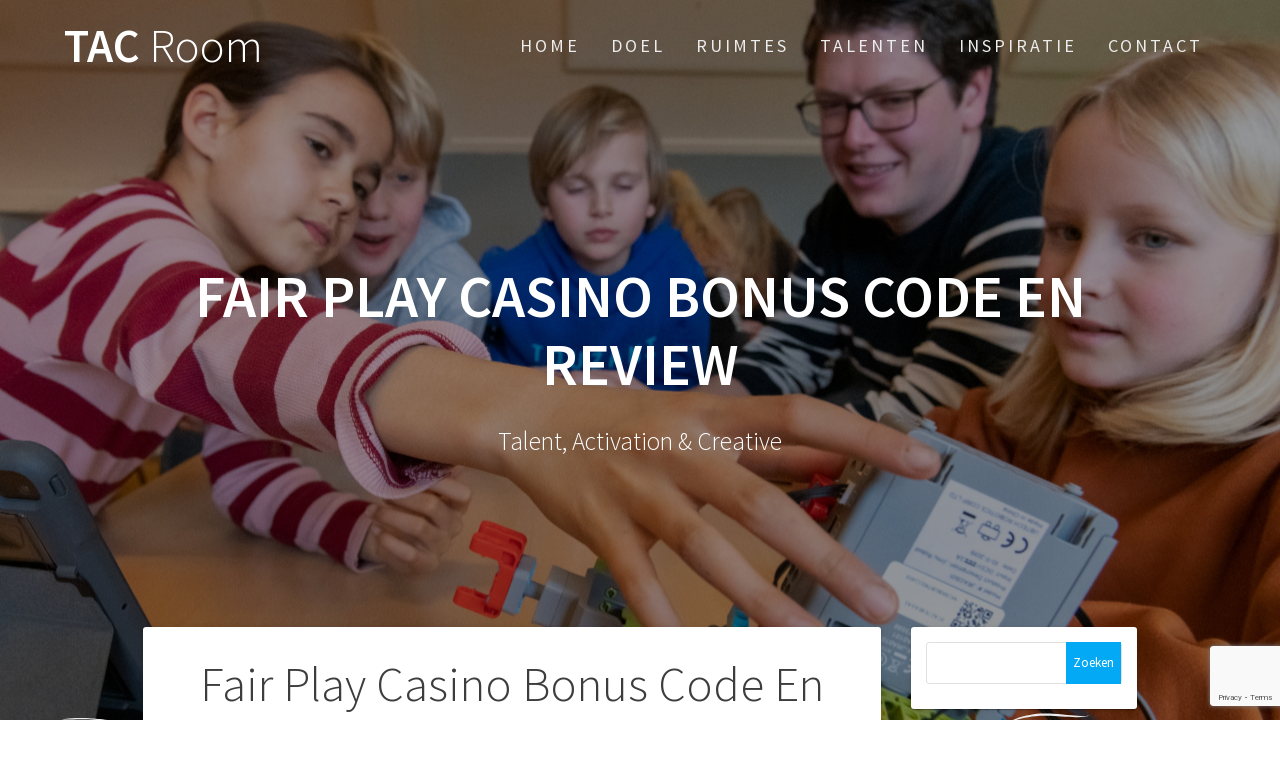

--- FILE ---
content_type: text/html; charset=utf-8
request_url: https://www.google.com/recaptcha/api2/anchor?ar=1&k=6Lc8n-AZAAAAAI_3VpN4rc41HA2yo8iCkxq7Z7GA&co=aHR0cHM6Ly90YWNyb29tLm5sOjQ0Mw..&hl=en&v=PoyoqOPhxBO7pBk68S4YbpHZ&size=invisible&anchor-ms=20000&execute-ms=30000&cb=o6fl6vkk3d6g
body_size: 48869
content:
<!DOCTYPE HTML><html dir="ltr" lang="en"><head><meta http-equiv="Content-Type" content="text/html; charset=UTF-8">
<meta http-equiv="X-UA-Compatible" content="IE=edge">
<title>reCAPTCHA</title>
<style type="text/css">
/* cyrillic-ext */
@font-face {
  font-family: 'Roboto';
  font-style: normal;
  font-weight: 400;
  font-stretch: 100%;
  src: url(//fonts.gstatic.com/s/roboto/v48/KFO7CnqEu92Fr1ME7kSn66aGLdTylUAMa3GUBHMdazTgWw.woff2) format('woff2');
  unicode-range: U+0460-052F, U+1C80-1C8A, U+20B4, U+2DE0-2DFF, U+A640-A69F, U+FE2E-FE2F;
}
/* cyrillic */
@font-face {
  font-family: 'Roboto';
  font-style: normal;
  font-weight: 400;
  font-stretch: 100%;
  src: url(//fonts.gstatic.com/s/roboto/v48/KFO7CnqEu92Fr1ME7kSn66aGLdTylUAMa3iUBHMdazTgWw.woff2) format('woff2');
  unicode-range: U+0301, U+0400-045F, U+0490-0491, U+04B0-04B1, U+2116;
}
/* greek-ext */
@font-face {
  font-family: 'Roboto';
  font-style: normal;
  font-weight: 400;
  font-stretch: 100%;
  src: url(//fonts.gstatic.com/s/roboto/v48/KFO7CnqEu92Fr1ME7kSn66aGLdTylUAMa3CUBHMdazTgWw.woff2) format('woff2');
  unicode-range: U+1F00-1FFF;
}
/* greek */
@font-face {
  font-family: 'Roboto';
  font-style: normal;
  font-weight: 400;
  font-stretch: 100%;
  src: url(//fonts.gstatic.com/s/roboto/v48/KFO7CnqEu92Fr1ME7kSn66aGLdTylUAMa3-UBHMdazTgWw.woff2) format('woff2');
  unicode-range: U+0370-0377, U+037A-037F, U+0384-038A, U+038C, U+038E-03A1, U+03A3-03FF;
}
/* math */
@font-face {
  font-family: 'Roboto';
  font-style: normal;
  font-weight: 400;
  font-stretch: 100%;
  src: url(//fonts.gstatic.com/s/roboto/v48/KFO7CnqEu92Fr1ME7kSn66aGLdTylUAMawCUBHMdazTgWw.woff2) format('woff2');
  unicode-range: U+0302-0303, U+0305, U+0307-0308, U+0310, U+0312, U+0315, U+031A, U+0326-0327, U+032C, U+032F-0330, U+0332-0333, U+0338, U+033A, U+0346, U+034D, U+0391-03A1, U+03A3-03A9, U+03B1-03C9, U+03D1, U+03D5-03D6, U+03F0-03F1, U+03F4-03F5, U+2016-2017, U+2034-2038, U+203C, U+2040, U+2043, U+2047, U+2050, U+2057, U+205F, U+2070-2071, U+2074-208E, U+2090-209C, U+20D0-20DC, U+20E1, U+20E5-20EF, U+2100-2112, U+2114-2115, U+2117-2121, U+2123-214F, U+2190, U+2192, U+2194-21AE, U+21B0-21E5, U+21F1-21F2, U+21F4-2211, U+2213-2214, U+2216-22FF, U+2308-230B, U+2310, U+2319, U+231C-2321, U+2336-237A, U+237C, U+2395, U+239B-23B7, U+23D0, U+23DC-23E1, U+2474-2475, U+25AF, U+25B3, U+25B7, U+25BD, U+25C1, U+25CA, U+25CC, U+25FB, U+266D-266F, U+27C0-27FF, U+2900-2AFF, U+2B0E-2B11, U+2B30-2B4C, U+2BFE, U+3030, U+FF5B, U+FF5D, U+1D400-1D7FF, U+1EE00-1EEFF;
}
/* symbols */
@font-face {
  font-family: 'Roboto';
  font-style: normal;
  font-weight: 400;
  font-stretch: 100%;
  src: url(//fonts.gstatic.com/s/roboto/v48/KFO7CnqEu92Fr1ME7kSn66aGLdTylUAMaxKUBHMdazTgWw.woff2) format('woff2');
  unicode-range: U+0001-000C, U+000E-001F, U+007F-009F, U+20DD-20E0, U+20E2-20E4, U+2150-218F, U+2190, U+2192, U+2194-2199, U+21AF, U+21E6-21F0, U+21F3, U+2218-2219, U+2299, U+22C4-22C6, U+2300-243F, U+2440-244A, U+2460-24FF, U+25A0-27BF, U+2800-28FF, U+2921-2922, U+2981, U+29BF, U+29EB, U+2B00-2BFF, U+4DC0-4DFF, U+FFF9-FFFB, U+10140-1018E, U+10190-1019C, U+101A0, U+101D0-101FD, U+102E0-102FB, U+10E60-10E7E, U+1D2C0-1D2D3, U+1D2E0-1D37F, U+1F000-1F0FF, U+1F100-1F1AD, U+1F1E6-1F1FF, U+1F30D-1F30F, U+1F315, U+1F31C, U+1F31E, U+1F320-1F32C, U+1F336, U+1F378, U+1F37D, U+1F382, U+1F393-1F39F, U+1F3A7-1F3A8, U+1F3AC-1F3AF, U+1F3C2, U+1F3C4-1F3C6, U+1F3CA-1F3CE, U+1F3D4-1F3E0, U+1F3ED, U+1F3F1-1F3F3, U+1F3F5-1F3F7, U+1F408, U+1F415, U+1F41F, U+1F426, U+1F43F, U+1F441-1F442, U+1F444, U+1F446-1F449, U+1F44C-1F44E, U+1F453, U+1F46A, U+1F47D, U+1F4A3, U+1F4B0, U+1F4B3, U+1F4B9, U+1F4BB, U+1F4BF, U+1F4C8-1F4CB, U+1F4D6, U+1F4DA, U+1F4DF, U+1F4E3-1F4E6, U+1F4EA-1F4ED, U+1F4F7, U+1F4F9-1F4FB, U+1F4FD-1F4FE, U+1F503, U+1F507-1F50B, U+1F50D, U+1F512-1F513, U+1F53E-1F54A, U+1F54F-1F5FA, U+1F610, U+1F650-1F67F, U+1F687, U+1F68D, U+1F691, U+1F694, U+1F698, U+1F6AD, U+1F6B2, U+1F6B9-1F6BA, U+1F6BC, U+1F6C6-1F6CF, U+1F6D3-1F6D7, U+1F6E0-1F6EA, U+1F6F0-1F6F3, U+1F6F7-1F6FC, U+1F700-1F7FF, U+1F800-1F80B, U+1F810-1F847, U+1F850-1F859, U+1F860-1F887, U+1F890-1F8AD, U+1F8B0-1F8BB, U+1F8C0-1F8C1, U+1F900-1F90B, U+1F93B, U+1F946, U+1F984, U+1F996, U+1F9E9, U+1FA00-1FA6F, U+1FA70-1FA7C, U+1FA80-1FA89, U+1FA8F-1FAC6, U+1FACE-1FADC, U+1FADF-1FAE9, U+1FAF0-1FAF8, U+1FB00-1FBFF;
}
/* vietnamese */
@font-face {
  font-family: 'Roboto';
  font-style: normal;
  font-weight: 400;
  font-stretch: 100%;
  src: url(//fonts.gstatic.com/s/roboto/v48/KFO7CnqEu92Fr1ME7kSn66aGLdTylUAMa3OUBHMdazTgWw.woff2) format('woff2');
  unicode-range: U+0102-0103, U+0110-0111, U+0128-0129, U+0168-0169, U+01A0-01A1, U+01AF-01B0, U+0300-0301, U+0303-0304, U+0308-0309, U+0323, U+0329, U+1EA0-1EF9, U+20AB;
}
/* latin-ext */
@font-face {
  font-family: 'Roboto';
  font-style: normal;
  font-weight: 400;
  font-stretch: 100%;
  src: url(//fonts.gstatic.com/s/roboto/v48/KFO7CnqEu92Fr1ME7kSn66aGLdTylUAMa3KUBHMdazTgWw.woff2) format('woff2');
  unicode-range: U+0100-02BA, U+02BD-02C5, U+02C7-02CC, U+02CE-02D7, U+02DD-02FF, U+0304, U+0308, U+0329, U+1D00-1DBF, U+1E00-1E9F, U+1EF2-1EFF, U+2020, U+20A0-20AB, U+20AD-20C0, U+2113, U+2C60-2C7F, U+A720-A7FF;
}
/* latin */
@font-face {
  font-family: 'Roboto';
  font-style: normal;
  font-weight: 400;
  font-stretch: 100%;
  src: url(//fonts.gstatic.com/s/roboto/v48/KFO7CnqEu92Fr1ME7kSn66aGLdTylUAMa3yUBHMdazQ.woff2) format('woff2');
  unicode-range: U+0000-00FF, U+0131, U+0152-0153, U+02BB-02BC, U+02C6, U+02DA, U+02DC, U+0304, U+0308, U+0329, U+2000-206F, U+20AC, U+2122, U+2191, U+2193, U+2212, U+2215, U+FEFF, U+FFFD;
}
/* cyrillic-ext */
@font-face {
  font-family: 'Roboto';
  font-style: normal;
  font-weight: 500;
  font-stretch: 100%;
  src: url(//fonts.gstatic.com/s/roboto/v48/KFO7CnqEu92Fr1ME7kSn66aGLdTylUAMa3GUBHMdazTgWw.woff2) format('woff2');
  unicode-range: U+0460-052F, U+1C80-1C8A, U+20B4, U+2DE0-2DFF, U+A640-A69F, U+FE2E-FE2F;
}
/* cyrillic */
@font-face {
  font-family: 'Roboto';
  font-style: normal;
  font-weight: 500;
  font-stretch: 100%;
  src: url(//fonts.gstatic.com/s/roboto/v48/KFO7CnqEu92Fr1ME7kSn66aGLdTylUAMa3iUBHMdazTgWw.woff2) format('woff2');
  unicode-range: U+0301, U+0400-045F, U+0490-0491, U+04B0-04B1, U+2116;
}
/* greek-ext */
@font-face {
  font-family: 'Roboto';
  font-style: normal;
  font-weight: 500;
  font-stretch: 100%;
  src: url(//fonts.gstatic.com/s/roboto/v48/KFO7CnqEu92Fr1ME7kSn66aGLdTylUAMa3CUBHMdazTgWw.woff2) format('woff2');
  unicode-range: U+1F00-1FFF;
}
/* greek */
@font-face {
  font-family: 'Roboto';
  font-style: normal;
  font-weight: 500;
  font-stretch: 100%;
  src: url(//fonts.gstatic.com/s/roboto/v48/KFO7CnqEu92Fr1ME7kSn66aGLdTylUAMa3-UBHMdazTgWw.woff2) format('woff2');
  unicode-range: U+0370-0377, U+037A-037F, U+0384-038A, U+038C, U+038E-03A1, U+03A3-03FF;
}
/* math */
@font-face {
  font-family: 'Roboto';
  font-style: normal;
  font-weight: 500;
  font-stretch: 100%;
  src: url(//fonts.gstatic.com/s/roboto/v48/KFO7CnqEu92Fr1ME7kSn66aGLdTylUAMawCUBHMdazTgWw.woff2) format('woff2');
  unicode-range: U+0302-0303, U+0305, U+0307-0308, U+0310, U+0312, U+0315, U+031A, U+0326-0327, U+032C, U+032F-0330, U+0332-0333, U+0338, U+033A, U+0346, U+034D, U+0391-03A1, U+03A3-03A9, U+03B1-03C9, U+03D1, U+03D5-03D6, U+03F0-03F1, U+03F4-03F5, U+2016-2017, U+2034-2038, U+203C, U+2040, U+2043, U+2047, U+2050, U+2057, U+205F, U+2070-2071, U+2074-208E, U+2090-209C, U+20D0-20DC, U+20E1, U+20E5-20EF, U+2100-2112, U+2114-2115, U+2117-2121, U+2123-214F, U+2190, U+2192, U+2194-21AE, U+21B0-21E5, U+21F1-21F2, U+21F4-2211, U+2213-2214, U+2216-22FF, U+2308-230B, U+2310, U+2319, U+231C-2321, U+2336-237A, U+237C, U+2395, U+239B-23B7, U+23D0, U+23DC-23E1, U+2474-2475, U+25AF, U+25B3, U+25B7, U+25BD, U+25C1, U+25CA, U+25CC, U+25FB, U+266D-266F, U+27C0-27FF, U+2900-2AFF, U+2B0E-2B11, U+2B30-2B4C, U+2BFE, U+3030, U+FF5B, U+FF5D, U+1D400-1D7FF, U+1EE00-1EEFF;
}
/* symbols */
@font-face {
  font-family: 'Roboto';
  font-style: normal;
  font-weight: 500;
  font-stretch: 100%;
  src: url(//fonts.gstatic.com/s/roboto/v48/KFO7CnqEu92Fr1ME7kSn66aGLdTylUAMaxKUBHMdazTgWw.woff2) format('woff2');
  unicode-range: U+0001-000C, U+000E-001F, U+007F-009F, U+20DD-20E0, U+20E2-20E4, U+2150-218F, U+2190, U+2192, U+2194-2199, U+21AF, U+21E6-21F0, U+21F3, U+2218-2219, U+2299, U+22C4-22C6, U+2300-243F, U+2440-244A, U+2460-24FF, U+25A0-27BF, U+2800-28FF, U+2921-2922, U+2981, U+29BF, U+29EB, U+2B00-2BFF, U+4DC0-4DFF, U+FFF9-FFFB, U+10140-1018E, U+10190-1019C, U+101A0, U+101D0-101FD, U+102E0-102FB, U+10E60-10E7E, U+1D2C0-1D2D3, U+1D2E0-1D37F, U+1F000-1F0FF, U+1F100-1F1AD, U+1F1E6-1F1FF, U+1F30D-1F30F, U+1F315, U+1F31C, U+1F31E, U+1F320-1F32C, U+1F336, U+1F378, U+1F37D, U+1F382, U+1F393-1F39F, U+1F3A7-1F3A8, U+1F3AC-1F3AF, U+1F3C2, U+1F3C4-1F3C6, U+1F3CA-1F3CE, U+1F3D4-1F3E0, U+1F3ED, U+1F3F1-1F3F3, U+1F3F5-1F3F7, U+1F408, U+1F415, U+1F41F, U+1F426, U+1F43F, U+1F441-1F442, U+1F444, U+1F446-1F449, U+1F44C-1F44E, U+1F453, U+1F46A, U+1F47D, U+1F4A3, U+1F4B0, U+1F4B3, U+1F4B9, U+1F4BB, U+1F4BF, U+1F4C8-1F4CB, U+1F4D6, U+1F4DA, U+1F4DF, U+1F4E3-1F4E6, U+1F4EA-1F4ED, U+1F4F7, U+1F4F9-1F4FB, U+1F4FD-1F4FE, U+1F503, U+1F507-1F50B, U+1F50D, U+1F512-1F513, U+1F53E-1F54A, U+1F54F-1F5FA, U+1F610, U+1F650-1F67F, U+1F687, U+1F68D, U+1F691, U+1F694, U+1F698, U+1F6AD, U+1F6B2, U+1F6B9-1F6BA, U+1F6BC, U+1F6C6-1F6CF, U+1F6D3-1F6D7, U+1F6E0-1F6EA, U+1F6F0-1F6F3, U+1F6F7-1F6FC, U+1F700-1F7FF, U+1F800-1F80B, U+1F810-1F847, U+1F850-1F859, U+1F860-1F887, U+1F890-1F8AD, U+1F8B0-1F8BB, U+1F8C0-1F8C1, U+1F900-1F90B, U+1F93B, U+1F946, U+1F984, U+1F996, U+1F9E9, U+1FA00-1FA6F, U+1FA70-1FA7C, U+1FA80-1FA89, U+1FA8F-1FAC6, U+1FACE-1FADC, U+1FADF-1FAE9, U+1FAF0-1FAF8, U+1FB00-1FBFF;
}
/* vietnamese */
@font-face {
  font-family: 'Roboto';
  font-style: normal;
  font-weight: 500;
  font-stretch: 100%;
  src: url(//fonts.gstatic.com/s/roboto/v48/KFO7CnqEu92Fr1ME7kSn66aGLdTylUAMa3OUBHMdazTgWw.woff2) format('woff2');
  unicode-range: U+0102-0103, U+0110-0111, U+0128-0129, U+0168-0169, U+01A0-01A1, U+01AF-01B0, U+0300-0301, U+0303-0304, U+0308-0309, U+0323, U+0329, U+1EA0-1EF9, U+20AB;
}
/* latin-ext */
@font-face {
  font-family: 'Roboto';
  font-style: normal;
  font-weight: 500;
  font-stretch: 100%;
  src: url(//fonts.gstatic.com/s/roboto/v48/KFO7CnqEu92Fr1ME7kSn66aGLdTylUAMa3KUBHMdazTgWw.woff2) format('woff2');
  unicode-range: U+0100-02BA, U+02BD-02C5, U+02C7-02CC, U+02CE-02D7, U+02DD-02FF, U+0304, U+0308, U+0329, U+1D00-1DBF, U+1E00-1E9F, U+1EF2-1EFF, U+2020, U+20A0-20AB, U+20AD-20C0, U+2113, U+2C60-2C7F, U+A720-A7FF;
}
/* latin */
@font-face {
  font-family: 'Roboto';
  font-style: normal;
  font-weight: 500;
  font-stretch: 100%;
  src: url(//fonts.gstatic.com/s/roboto/v48/KFO7CnqEu92Fr1ME7kSn66aGLdTylUAMa3yUBHMdazQ.woff2) format('woff2');
  unicode-range: U+0000-00FF, U+0131, U+0152-0153, U+02BB-02BC, U+02C6, U+02DA, U+02DC, U+0304, U+0308, U+0329, U+2000-206F, U+20AC, U+2122, U+2191, U+2193, U+2212, U+2215, U+FEFF, U+FFFD;
}
/* cyrillic-ext */
@font-face {
  font-family: 'Roboto';
  font-style: normal;
  font-weight: 900;
  font-stretch: 100%;
  src: url(//fonts.gstatic.com/s/roboto/v48/KFO7CnqEu92Fr1ME7kSn66aGLdTylUAMa3GUBHMdazTgWw.woff2) format('woff2');
  unicode-range: U+0460-052F, U+1C80-1C8A, U+20B4, U+2DE0-2DFF, U+A640-A69F, U+FE2E-FE2F;
}
/* cyrillic */
@font-face {
  font-family: 'Roboto';
  font-style: normal;
  font-weight: 900;
  font-stretch: 100%;
  src: url(//fonts.gstatic.com/s/roboto/v48/KFO7CnqEu92Fr1ME7kSn66aGLdTylUAMa3iUBHMdazTgWw.woff2) format('woff2');
  unicode-range: U+0301, U+0400-045F, U+0490-0491, U+04B0-04B1, U+2116;
}
/* greek-ext */
@font-face {
  font-family: 'Roboto';
  font-style: normal;
  font-weight: 900;
  font-stretch: 100%;
  src: url(//fonts.gstatic.com/s/roboto/v48/KFO7CnqEu92Fr1ME7kSn66aGLdTylUAMa3CUBHMdazTgWw.woff2) format('woff2');
  unicode-range: U+1F00-1FFF;
}
/* greek */
@font-face {
  font-family: 'Roboto';
  font-style: normal;
  font-weight: 900;
  font-stretch: 100%;
  src: url(//fonts.gstatic.com/s/roboto/v48/KFO7CnqEu92Fr1ME7kSn66aGLdTylUAMa3-UBHMdazTgWw.woff2) format('woff2');
  unicode-range: U+0370-0377, U+037A-037F, U+0384-038A, U+038C, U+038E-03A1, U+03A3-03FF;
}
/* math */
@font-face {
  font-family: 'Roboto';
  font-style: normal;
  font-weight: 900;
  font-stretch: 100%;
  src: url(//fonts.gstatic.com/s/roboto/v48/KFO7CnqEu92Fr1ME7kSn66aGLdTylUAMawCUBHMdazTgWw.woff2) format('woff2');
  unicode-range: U+0302-0303, U+0305, U+0307-0308, U+0310, U+0312, U+0315, U+031A, U+0326-0327, U+032C, U+032F-0330, U+0332-0333, U+0338, U+033A, U+0346, U+034D, U+0391-03A1, U+03A3-03A9, U+03B1-03C9, U+03D1, U+03D5-03D6, U+03F0-03F1, U+03F4-03F5, U+2016-2017, U+2034-2038, U+203C, U+2040, U+2043, U+2047, U+2050, U+2057, U+205F, U+2070-2071, U+2074-208E, U+2090-209C, U+20D0-20DC, U+20E1, U+20E5-20EF, U+2100-2112, U+2114-2115, U+2117-2121, U+2123-214F, U+2190, U+2192, U+2194-21AE, U+21B0-21E5, U+21F1-21F2, U+21F4-2211, U+2213-2214, U+2216-22FF, U+2308-230B, U+2310, U+2319, U+231C-2321, U+2336-237A, U+237C, U+2395, U+239B-23B7, U+23D0, U+23DC-23E1, U+2474-2475, U+25AF, U+25B3, U+25B7, U+25BD, U+25C1, U+25CA, U+25CC, U+25FB, U+266D-266F, U+27C0-27FF, U+2900-2AFF, U+2B0E-2B11, U+2B30-2B4C, U+2BFE, U+3030, U+FF5B, U+FF5D, U+1D400-1D7FF, U+1EE00-1EEFF;
}
/* symbols */
@font-face {
  font-family: 'Roboto';
  font-style: normal;
  font-weight: 900;
  font-stretch: 100%;
  src: url(//fonts.gstatic.com/s/roboto/v48/KFO7CnqEu92Fr1ME7kSn66aGLdTylUAMaxKUBHMdazTgWw.woff2) format('woff2');
  unicode-range: U+0001-000C, U+000E-001F, U+007F-009F, U+20DD-20E0, U+20E2-20E4, U+2150-218F, U+2190, U+2192, U+2194-2199, U+21AF, U+21E6-21F0, U+21F3, U+2218-2219, U+2299, U+22C4-22C6, U+2300-243F, U+2440-244A, U+2460-24FF, U+25A0-27BF, U+2800-28FF, U+2921-2922, U+2981, U+29BF, U+29EB, U+2B00-2BFF, U+4DC0-4DFF, U+FFF9-FFFB, U+10140-1018E, U+10190-1019C, U+101A0, U+101D0-101FD, U+102E0-102FB, U+10E60-10E7E, U+1D2C0-1D2D3, U+1D2E0-1D37F, U+1F000-1F0FF, U+1F100-1F1AD, U+1F1E6-1F1FF, U+1F30D-1F30F, U+1F315, U+1F31C, U+1F31E, U+1F320-1F32C, U+1F336, U+1F378, U+1F37D, U+1F382, U+1F393-1F39F, U+1F3A7-1F3A8, U+1F3AC-1F3AF, U+1F3C2, U+1F3C4-1F3C6, U+1F3CA-1F3CE, U+1F3D4-1F3E0, U+1F3ED, U+1F3F1-1F3F3, U+1F3F5-1F3F7, U+1F408, U+1F415, U+1F41F, U+1F426, U+1F43F, U+1F441-1F442, U+1F444, U+1F446-1F449, U+1F44C-1F44E, U+1F453, U+1F46A, U+1F47D, U+1F4A3, U+1F4B0, U+1F4B3, U+1F4B9, U+1F4BB, U+1F4BF, U+1F4C8-1F4CB, U+1F4D6, U+1F4DA, U+1F4DF, U+1F4E3-1F4E6, U+1F4EA-1F4ED, U+1F4F7, U+1F4F9-1F4FB, U+1F4FD-1F4FE, U+1F503, U+1F507-1F50B, U+1F50D, U+1F512-1F513, U+1F53E-1F54A, U+1F54F-1F5FA, U+1F610, U+1F650-1F67F, U+1F687, U+1F68D, U+1F691, U+1F694, U+1F698, U+1F6AD, U+1F6B2, U+1F6B9-1F6BA, U+1F6BC, U+1F6C6-1F6CF, U+1F6D3-1F6D7, U+1F6E0-1F6EA, U+1F6F0-1F6F3, U+1F6F7-1F6FC, U+1F700-1F7FF, U+1F800-1F80B, U+1F810-1F847, U+1F850-1F859, U+1F860-1F887, U+1F890-1F8AD, U+1F8B0-1F8BB, U+1F8C0-1F8C1, U+1F900-1F90B, U+1F93B, U+1F946, U+1F984, U+1F996, U+1F9E9, U+1FA00-1FA6F, U+1FA70-1FA7C, U+1FA80-1FA89, U+1FA8F-1FAC6, U+1FACE-1FADC, U+1FADF-1FAE9, U+1FAF0-1FAF8, U+1FB00-1FBFF;
}
/* vietnamese */
@font-face {
  font-family: 'Roboto';
  font-style: normal;
  font-weight: 900;
  font-stretch: 100%;
  src: url(//fonts.gstatic.com/s/roboto/v48/KFO7CnqEu92Fr1ME7kSn66aGLdTylUAMa3OUBHMdazTgWw.woff2) format('woff2');
  unicode-range: U+0102-0103, U+0110-0111, U+0128-0129, U+0168-0169, U+01A0-01A1, U+01AF-01B0, U+0300-0301, U+0303-0304, U+0308-0309, U+0323, U+0329, U+1EA0-1EF9, U+20AB;
}
/* latin-ext */
@font-face {
  font-family: 'Roboto';
  font-style: normal;
  font-weight: 900;
  font-stretch: 100%;
  src: url(//fonts.gstatic.com/s/roboto/v48/KFO7CnqEu92Fr1ME7kSn66aGLdTylUAMa3KUBHMdazTgWw.woff2) format('woff2');
  unicode-range: U+0100-02BA, U+02BD-02C5, U+02C7-02CC, U+02CE-02D7, U+02DD-02FF, U+0304, U+0308, U+0329, U+1D00-1DBF, U+1E00-1E9F, U+1EF2-1EFF, U+2020, U+20A0-20AB, U+20AD-20C0, U+2113, U+2C60-2C7F, U+A720-A7FF;
}
/* latin */
@font-face {
  font-family: 'Roboto';
  font-style: normal;
  font-weight: 900;
  font-stretch: 100%;
  src: url(//fonts.gstatic.com/s/roboto/v48/KFO7CnqEu92Fr1ME7kSn66aGLdTylUAMa3yUBHMdazQ.woff2) format('woff2');
  unicode-range: U+0000-00FF, U+0131, U+0152-0153, U+02BB-02BC, U+02C6, U+02DA, U+02DC, U+0304, U+0308, U+0329, U+2000-206F, U+20AC, U+2122, U+2191, U+2193, U+2212, U+2215, U+FEFF, U+FFFD;
}

</style>
<link rel="stylesheet" type="text/css" href="https://www.gstatic.com/recaptcha/releases/PoyoqOPhxBO7pBk68S4YbpHZ/styles__ltr.css">
<script nonce="przZhBEWfZQNw2E9sbbpZw" type="text/javascript">window['__recaptcha_api'] = 'https://www.google.com/recaptcha/api2/';</script>
<script type="text/javascript" src="https://www.gstatic.com/recaptcha/releases/PoyoqOPhxBO7pBk68S4YbpHZ/recaptcha__en.js" nonce="przZhBEWfZQNw2E9sbbpZw">
      
    </script></head>
<body><div id="rc-anchor-alert" class="rc-anchor-alert"></div>
<input type="hidden" id="recaptcha-token" value="[base64]">
<script type="text/javascript" nonce="przZhBEWfZQNw2E9sbbpZw">
      recaptcha.anchor.Main.init("[\x22ainput\x22,[\x22bgdata\x22,\x22\x22,\[base64]/[base64]/MjU1Ong/[base64]/[base64]/[base64]/[base64]/[base64]/[base64]/[base64]/[base64]/[base64]/[base64]/[base64]/[base64]/[base64]/[base64]/[base64]\\u003d\x22,\[base64]\\u003d\x22,\x22wrITw5FBw6PDkn/DvG/[base64]/DssKJw7PDthDCl8KCw5rChmDDqsKewrsVTVdWEk4mwq7Dj8O3awzDuhETbsOGw69qw4U6w6dROUPCh8OZOE7CrMKBF8OXw7bDvQpIw7/CrHF1wqZhwqHDkRfDjsOvwqFEGcKCwqvDrcOZw5TCnMKhwopvBwXDsCpGa8O+wpPCucK4w6PDssKEw6jCh8KlB8OaSHDCssOkwqwsC0Z8GMOfIH/Cp8KewpLCi8OEccKjwrvDvW/DkMKGwp7Dnld2w7vCvMK7MsOdNsOWVF9KCMKnVhdvJgPClXV9w4xKPwlBG8OIw4/DiUnDu1TDtMOzGMOGRcOWwqfCtMKLwo3CkCcow7JKw70kTGccwpjDncKrN0IjSsOdwqJZQcKnwqnClTDDlsKLBcKTeMKxasKLWcKnw5xXwrJww7UPw64IwqELeTPDgxfCg0tFw7Atw58GPC/Ct8KrwoLCrsOPBXTDqTnDn8KlwrjCjChVw7rDjMK6K8KdSsOewqzDpWBMwpfCqALDpsOSwpTCo8KkFMKyBxc1w5DCo3tIwogYwoVWO1BsbHPDsMOBwrRBagxLw6/Cnx/DijDDhywmPm1ULQA/wrR0w4fCuMOCwp3Cn8KGX8Olw5cXwqcfwrETwofDksOJwqnDhsKhPsKyCjs1dW5KX8O5w5dfw7MLwo06wrDCqSw+bGdud8KLC8K7SlzCiMOYYG5EwrXCocOHwojCjHHDlVXChMOxwpvCssKLw5M/[base64]/[base64]/[base64]/wqR3XApQckdLwoMpw7TDu8KhJcKUwpLDlm/[base64]/DsGYrw5IdR27CpcOywrXDmMKjwrlhLMOWMMOmD8KERsKhwqljw4QVJcOWw4AYwqfDkiEiAsOAAcOVM8KUUQTCvsK0bzzCjMKowp3Cj3fCp3EObMOuwonDhhMcaBl6wqfCtMOawpsBw4lYwp3ChSE6w7fDoMOpw6wiGnLDhcKqIxBDHyDCuMK9w6UywrB/H8OUCETDmWNlRsOhw6HDgmp0PUEqw5nClBVdwrsHwq7CpEXDlHNkP8KtdFbCrsK6wp8JTBnDvgHCizhiwq/DncK/U8Oxw6xSw4jCpsKENVogPcONw4DCicKLRMO9UhLDlmE6acKtw6HCnhBQw5gUwpU4SGXDg8OQcgPDgnVYT8O/w6ksSnbCmXnDiMKdw5nDoC7CnMKHw6xzwo/DgiNEAF83NXh/w7UFw4XCvDzCrgLDmm5ow51zAFQmAwjDlcKlPsOaw7AoJCJsSz7DscKAWW9JTmssSsOqesKjBRdSQiLCpsOhU8KLD21QSjF7TwELwrXDuBFxIcKgwobClwXCuApEw70PwoUEPGImw57CrnfCv3fDlMKMw71Ow64WVMOkw5sAwpfChMKAZHzDicO3YcKHOcKTw7/DjcORw6HCuT7DoTUDJwnCrwpePUvCksOSw7FjwrTDu8KxwrTDgSAHwpo7HmXDjAcIwpjDoxPDq05RwqvDgGPDtD/[base64]/Cs8KrGMKfUGofZsOCwqo3RVrDusOBwrvCsn/DisO/w6LCisOUbGBSRRDChRzCusKjAQDDrhbDklnDiMO+wqlUwrwpwrrCicKSw4HDncK7bGnCq8KFw59aXyArw5R7GMO7MMOWLsK8woANwrnDicOLw5RrecKcwovDpiUswrXDjMONWsKuwqw2W8OIdcKwEcOpc8O/w5HDtV3DqMKybMKpWhrCqwnDm1gtwrdBw4DDtnnCm3DCtMKZAsOYRy7Dj8OFDcK/[base64]/eR/[base64]/CqsK6w43DocOETHs8wowywpt0ScKJXmPCvw7Clj1Iw4jCvMKiVcO1alpvw7BAwoXCrUgkeDtfFzJtw4fDnMKCO8KJwrbDiMKEJCMJBTBLPHjDuwHDoMOaeVDCmsO9S8KNacK7wppYw5Atw5HCu0tDf8Oew7QUC8O7w4bCh8KPI8O/[base64]/DnB/CgxB4wpFVw782IcOuwpjDvmdNEAFjw6UCPCJcwpjCnBxvw7wswoYqwrx6XsObeEpswp7Dj0jCq8OswpjCk8O5wqZJGQrCphk/w7XCsMODwpEowqctwrTDoSHDpXTCmMK+dcKbwqwNTDNaW8OhQcK8bwxpUzl6XsOLCMOHdMOLwp92IANWwqnCtsO9XcO0NMOnwrjCnMKWw6jCsFPDvVgFfsO6bcKtHMOEEcO/LcKWw5F8wpJ/wpPDusOIfC1AXMKkw5LCpHzDuAZ0JcKeQRo5MxDDim1dQGDDnGTCv8OIwozCtQZAwoTCpkAFZ1BndMOEwoI1w79rw6JcB1jCrVl0wpxBe0jCvRfDjz/DucOhw53ClXJvA8OHwo/[base64]/w4MgKcOvw4xPJsOqak9eR8OZwrYDw7bCvSseUgdmw690wrrCti4JwpTDhcOnFTUmKcOvGVHCm0/CtMOJVcOAFWbDknLCmsKvVsKcwptpwrnDvcKQEHHDrMKtcjEywqU2cWXCrkrDv1PDhnrCsG9ww6gCw4pKw6RIw4Adw5zDo8OZTcKeasOVw5rCi8OGw5dTeMOITRrCl8K6wonClcKvw5tPC2zDmgXCrcK6CTMHw4/[base64]/DhXLDj8OZHcOuw4Fpw48Pw7hfwoB9eE/Clmozw4kVQ8O/w6xSYcK4TsO/EAgYw4bDmA/DgFjCo2XCikfCpzDCgW4UbHvCiHfDsGd9YsOOwpcDwrB/w5oxwqdOwoJ9R8O2N2DDmU1xV8Kcw6MuZitKwrBSBMKpw5Vzw4fCu8O/wq17LcOLwq0qDMKfw6XDjMK5w63CtB5lwobDrBQgBcKbDMKWQMK4w6VOwrU9w6kmSB3Ci8OgEDfCp8KmLXV6wpnDkz4qQzPCi8OCw71ewqwTDSFXX8ONwrTDkkDDgcObWMKSWcKbNcOiY2vCgMOYw7rDswoDw5rDvMKhwrjCuigZwpLDlsKiw75kw5Zlw6/DkxgGOWDCv8OJYMO+wrVEw5XDpgrDsVpaw4gtw4bCtALCnzINJ8K7BnTDkMONGiXDm1s3B8K5w47CksKqZcO1GDRbwr0OfcKAwp3CqMKQw7fDnsK0GU9gwr/CuA0tDcKTw7TDhTc9E3LDn8KRwp5Jw73DnXI3DsKNwo3DuiDCsRYTwrLDjcO7woPCpsONw7w9TcOXPAM2ecOhFmFzHEBYwpDDqXhTwqZQw5h5wpHDtlsUwqHCum0TwoJIw5xdVBjCkMKKw7FowqZYO0cZwrBKw7vCn8KYMgRTEHPDjkPCqsKMwrjDliE1w78dw7/[base64]/DisODwr4ww5TCjcKew5bCtC/DpFRaVcKvwrUeIC7CkcKQw5XDmsOTwpHCgVvCjcODw4LCsCPDoMKxwqvCl8Ojw6M0NTRVN8OnwqQFw5ZcD8OuGR8vQMK1JzHDm8O2DcKlw5HDmA/Cvx90bD5mw6HDsjwcfX7Cs8K/LAvDlMODwpNWGWrCuBPDisOhw4s6w6HCtsOnbR/[base64]/DkSwqw4PDmTR4w7jDusO3wocfwoTChWnCmVrCp8KpU8Kgb8OJwrAHwppvw6/[base64]/w6bDoArCr8Klw7MDwowLZ3jCusKNDcO+bA/CqcKuMWPCrcO9woEpUxs3w6F4Fkt/[base64]/DlcK1wpYxw69rwpsUwpkxw7LDkcKLw7jChMKaXA0SIitgRWBSwr0iw43DtcO3w7XCqk3Cg8OMcxEZwrdKJnM9wphjakPCpTvCvwtrwpQgw7QIw4ZFw4UdwqvDmgd+UcObw4XDmRpMwq7CpkDDlcKqX8K0wo/DjcKQwqPDpsOFw7XDsBnCq1Bdw5LCp05rPcOfw6kewqTCmzvCqcKsdMKuwqXDscO2OcK0woZFPwfDqsObPCZZBHNrJ0p1OUXDksOaa2oHw6NkwrALITxIwpvDpcKZYWFeV8KmHmpNYS8hccOMXsOXLsKiX8K9w78jw6BQwp0/wo4Rw5ROTjwwM3ldwqQ2fgDDusK/wrJswqPCh2zDsTXDvcOcw6nCnhDCtsO7NsOYwqpywpzCvX0mLyY8OMKwCQAEI8OsBcK4Rz/ChRXDo8K8OwoQwr4Rw6p6wrPDhcOVCkwVRMKEw4fCsBzDgwrCjMKnwrfCnW11WDciwqdfwr7CvlrCnHbCohVGwo7Ci0TDnXrCrCXDhMOLw4UEw5t+BjXDssKtw5ZEw7AlOMO0w5HDmcOcw6vCoxZFw4TCnMOkFsKBwq/DlcOBwqtYwovCpMOvw5Y6wrbDqMOhw71Kw6zCj0ArwqfClcKJwrpbw58Uw7seDsK3ehPCjmPDicKyw4I7wrLDssKzeEfCoMKgwp3DjVVqG8K3w41/[base64]/[base64]/CpMKzdsOwHAZwQsKMC0l3wqtxw6U9w4R4wrdmw5FrOcOxwq5iwqvDrMOSw6R7wqbDpWBbdcK1cMKSP8K4w4zCqGQgQcOBFcOdVSvCiXbDu17DpX1FbEzClSMsw4vDu3bChlIzdMK/w4zCrMOFw5DChD5+AMOUPGgVwqpmw6vDiCvCmsK3w54dw7PDosOHWMOfPMKMSMK0SMONwpAsWsOCCE8fe8Ocw4PCucOgwp/CucKowoDCgsOSChp/GFXDlsOTH1EUf1g4BmoDw7LDscK4QAHDqMOyHVDDh1FKwohDw5DCicKLw5FgK8OZwrwBcBLCtsOXw6lVfhDDmXsuw7LCscO0wrTCiQvDmSbDpMK/woRHw5p6MghtwrDCmhLDqsKVw7pMwo3Cm8KuRcOOwptGwqFnwpbDml3Du8KSHVTDjMOew4zDtMOWecO1wrpuwpYZMnpmLEh/P2TCllNxwrB9w7DDpMK8wpzDiMOtAcKzw6wmU8O9ecOnw6PDg2EdAkfCgXbDlR/DiMK/w7fCncO+wotNw6A1VyLDtybChF3CsTnDkcO7woZ1FsKzw5BoY8Kva8OrAMOswoLCusKmw54Mwqprw5/CmAcfw6EJwqbDoRV7QMOBbMOTw5fDsMKfBRcxw7TCmwFFJ05YEy3DosOqRcKkYw4vZsOyQcKrwo7ClsKGwpfDgcOsfS/CtsKXR8ORw5zCg8OFVWXCqHUow6fCkcKQQCvCn8OiwpvDm2/DhMOZdsO1cMO9SMKYwoXCo8OJKsOWwqhjw4laB8O0w7sHwpUJfVpKwrNgw4fDusOmwqgxwqDCrsOWwoJ5w7bCumPDnMOWw4/[base64]/HHXDvFXDn07DgD1sLsKowpXCujvCnnkZZAfDsBg/w7TDncORP3QSw6F0w4gdwpbDr8OZw7cswqACwqLDiMOhDcO9WsKlE8KZwpbCgcKFwpASWsO6XU9/w63CqsKdZ3VlGyp1ahd6wqXCkA4oGi8Vfn3DvzPDtC/CkXcpwoDDiBksw7TCqAvCnMOww7o3US0/GcKqBXfDucKuwqYUf1zDoCxzw5nDhsKVBsOABRrChBQ0w5IwwrAMFMO7DcKNw63DicOzwrt8Ry5/cFnDv0DDoSPDicO3w5U+EsK+wojDqmwEPGTDp1PDh8Kew6fDlR8dwq/CvsO4I8OSAGInw4zCrHAcwoZCUMOBwpjCjC7Cp8K2wrNvHsKYw6HCiBvDiwLDqcKDJQBgwoJXF0pCSsK8wrMzEQLCjcORwqMWw5PDscKwFhccwrpDwqfDucOWXhBfasKnYlcgwoQswq/Cp309HMKHw5o1fl9TOypnNEZPwrYdXMKCKcKwc3LCusKSUy/[base64]/CkBExw6J4wqF3w5/DjW5JKDc3GcOuScOTBcK1ZjYve8K5w7HClcOfw4ljJcKiGsOOw4fDmMOid8OWworDmyJjEcKTCnMmDcOwwq9NamnDp8KcwqNRb1NPwrZrYMORwpJbZsO1wr/[base64]/DnxtpwrtMw50VwpIdw4vDn8KEwpvDtG7DkGTChEwNf8OKTsOmwpUywpjDniLDgsOLaMOQw74uZxoQw6oXw68jRsO0wpwQNiMlwqbCmWkSY8OufGXCohBSwp47SCnDrcKVf8O1w7jCkUYvw5HCpsKWaRLCnVFew6U+JcKeR8OcAQpvW8Kqw7XDlcOpFF9OWhY/wqnCugbCtEHDncOjajE+DsKoBMKmwohFdsOxw4zCuSTDjRDCiDfCtHRQwoZhTV18w7rCpcKydkPDusOjw6nCmUx9wowOw6XDryPChsKMJMKxwq3DscKBw7PDgUHDoMK0wrR/HmjDt8KnwrbDkC5zw61SYzvDrzhERsOlw6DDqwR7w4p1elHDmMKFWWB+KVgNw4zCp8ONah3DujNWw647wqTCvMOSc8OWL8KBwr1pw6VTL8KPwrTCrsKGQg3CkQ3CtjQAwpPCsQh8LMK/bwJaIk1Rwo3CuMKaJUx8fRDCjMKJwr9Vw5rCrMOIU8OzbsKJw6TCjQJHGh3Djx4TwoYTw4PDlcOkcm95w7bCs0h1w4DCgcO5FMOPc8OZBww3w4bCkDzCjwfClEdcYcKqw7B6cQA/wr9oPQrCjjFJR8OLwoDDrEJpw5bDgz/Cp8OUw6vDpGzCpsO0NcKXw5jClRXDoMOswoLCqm7CtwxewrAbw4QxHGXDoMKiwrjDhcKwY8OcDXLCicOGWhIMw7Y4UCvDvQnCpEcwPcK5cAXDkgHCn8KowrPDhcKALFVgwqrDi8O4w58Rw44/wqrDrB7CpcO/w5N/w6Q+w6lUwrAtNsKPTFrDmsOBwq3DtsOAYMKnw6XCpU0Rb8OAUXTDrztIBMKAAMOFw6BcQlxKwowRwqbCosOkZEHDl8OBE8OkBcKbw4LDhxwsasOuwo4xFnfCgGTCuXTDsMKzwr14PHPCtsKMwrrDnxxvQMKBw6zDiMKTG3bDpcOIwqMwCW9nw4ZIw6/[base64]/DjcKNwr5YY0Y2PgXCusOTFsK5fsOuBcOZwocFw7/DrMKzcMO+wpgbGsOpRFjDsBV/w7nCvcOzw48gw5jCgcKCw6RcZ8K4OsK1TMKZKMOdPQXCgwRfw5tuwpzDphglwo/[base64]/DjMOpNcOvI8OLAW/[base64]/Dk3wbesOSwprDm8KkHX1nwp7CihTDihbDgA/DpcK5QyR7asO4ZsOlw6h7w5zCtivDl8K9wqjDj8Ohw5MIIFp6f8KUBXjCk8K4HwQAwqY+wrfDuMOKw6bCgMOYwpvCoD1Qw4fCh8KQw4l0woTDhAJWwr3Dm8Klw5NUwrQQEsOJK8OJw7LDuHl7WXJPwp7DgcKIwoDCmg7DsUvDlHfClFXDnUvDmnEMw6UvYhrDsMKjw7/[base64]/K2rDulTCux4DwrfCmcKrK8K1wr0Yw5h+wo7Cq8KIVsOqLXvCk8KBwozDpAHCu0/DisKsw5dlC8OBSwwUSsKtacKPAMKuKhYgHMKtwrsrFyfCp8KGWcK4w6cpwqkQRHRiw7JWwpXDj8KNdsKLwpsew4fDl8K+wqnDuRc7RMKMwobDuV3DpcKDw4I1wqMuw4nCo8Orw7zCgAVvw697woAOw6/CiifDsjhvfX1QN8KIwqQIR8K/w5/[base64]/DiEcCwphhIF7ChhQww7DCuMKmeTgDwqpqw6lwwo8ywqk2DMOdSsOpwpB5wqJRTmnDgyIjD8O7wqbCkhdXwr4cwq/[base64]/DtRNrYcO/MT1KMcOmwq9Lw7Y4wovCt8OkHjR5w6TCpBrDpsKVXBJQw5vCvhbCo8Ocwr7DtXPDgzoQCFPDqjEtAMKXwo7CkgnDk8OoQz/CijoQLUJYR8KATknDp8Oiwq53wq4ew4pqBMKcwpvDocOAwp7DlHPDm3YzG8OnIcOzNyLDlsO/T3sZesOdAGtdAyHDu8OcwrLDrCvDtcKKw6ITw7YzwpYbwqIYZVfCgsOdG8KaNMO6AcOxGsKnwqJ/w7Vcag0ic0tyw7DDjUPDkEpTwqLDqcOUYz8hGSLDpMORMwh6PcKbFTXCpcKhBhgQwrBzwpvCp8OodEjCrRLDh8K9wqrCosKpZErCo0nCsnnCusO8R37DiEReABXCtTxMw4LDjMOxez3DlT46w7/CiMKcw6HCq8KAflpsZBQ+K8KqwpFdaMOeMWVDw7wJwoDCoWjDhcOYw50DQTJfwqhuw5N8w67DjTPCiMO6w7wlwrwvw6TCiVR1ElHDsRfClGtjNiMOc8KiwogtbMOQwr/Cj8KdLcO6wqjDkMOYTEhGHSvDksOsw6EIVxvDv14QLSIHOMOPDyDCrcKaw7QZYQhIbgPDjsKZCcKKMsKHwoLDj8OUW0zCn0zDkQZrw4/DssOZOUXDpSggSUPDnA4Bw7E9VcOFQD/Dlz3DosKQWE5nDHzCujsXw5wxW0AIwrVZwr0eT1nDvMK/wpHCrm1mScKjIsKdZsOEV2cAEMOwOMORwpp/w4jCgT9aFCzDtDl8DsKmIFtRJRc6PVgFIzbDvU/DrkDDigcLwpJbw7Fpa8O7DQQvBcOswqrCrcKPw4LDrkt2w60TTcK+ZMKGbGPCinB1wqlJJzPDklvCuMO4wq3CjU5JX2HCgRhGJ8Ogwp1XKD9pV2cSW2NQEFrCvm3Cg8KzCTPCkzrDgBrCpR/DuR/DmznCoTXDvsODBMKBRRLDusOfRUgOEDp5VyHCvU0XTit7LcKFw7HDj8OlYcOCSMOANMKtPSxUdHkmw5vCucOtP15Uw7/DvEDCq8Onw5zDuHDCg0ICw7F2wrQ9DMO1wpnDgH02wonDn2/CucK7K8O0w6Q+S8KHchc+DMKCw70/w6jDn0nChcOWw5nDr8OEwrM/w7nDg1DDmsKnasKjw47ClMKLwr/[base64]/UVI9KcKMwoFCAsO4wrFOw7zCrMK6NVhdw6bDoiYaw4TDil9WwqgGwptZdXzCq8OIw6PCtcKgexTCjmjClMKSPcOMwqBkZm/Dj3TDmmcBdcOdw4JrbMKhOwzCuHbDtgALw55PMA/DpMKBwrYqwonDoG/[base64]/DlcKIw695w4Q/[base64]/[base64]/[base64]/CogBLw5jDgw7CncOow4jCunQ4fXUpw5PDgCTCncKow5thw7cew4jClcKPw4AqcA3CscKBwqAdwoRnwoTCu8Kyw4TDpE8URhh4wqtoOHEnUQnDjsKYwo5bZkJJe04BwqPCo0/DrT7DmxTCvWXDj8KrRDglw7PDoCV0wqPCjsOaKhfDn8KNWMKBwpYtasKOw7JtGB3Dq1TCjGHCl097wrkiw4o1e8Oyw79VwqB3FDdgw7rCgAfDinoLw4JsJwfDgMK9MTU5w61xU8OQf8K9wojDkcKcJGZuwqRCwrg6OcKaw5dsKMOiw4N/[base64]/[base64]/DrDjCo8K6YSvCr8Ktw4fDvknCqMOVwrLDiQV+w6LCjsOVBTlHw6ECw58BEgjDs1JNDMOcwrl4w43CrD5DwrZ2W8OkT8KywonCr8Kawo/CuW8kwqdQwrrDkMOnwp3DtVDDhsOnC8Kzwo/CjzRrCxNhCSPCjcO2wp80w6YAwrQaHcKZPsKKwpHDqC3CtwoIwrZ/D2LDgcKkw7REe2pbfsKpwrMTJMO8FR4+w6UcwpB3QQ3DmsOOw43CkcOdM1NCw57CksKlwoLDmVHDlEjDpizCt8OrwpUHw6kiw5DCog/Dmw9ewpN2ZXPDpsKLZUPDjcKzA0DCgsOadMK2bz7DiMK+w6HCo18XLcOaw7jDvFwJwp0Gwr3DrBZmw59pc35td8Okw45/w7BiwqozVkEMw7gOwoUfeT0IBcOSw4bDonNow6dIDRg+bC7DvMKMw61IbsO4KMOoNMOcJsKywrTCmjUowojCssKUKMKFw45ME8KgQhRNUUpJwrxswrdaPsOAOljDtiEAIsO5wq3DucOXw7slXwTDhcORRk1LMcKDwpfCq8KPw6LDq8Ofwq/Cu8OkwqbCvlAxMsK8wr0bJjsTw4LDnRnDmsOaw5bCocOqRsOQwpLCqcK8wprClS1lwoR0L8ORwrAlw7ZCw5vDkcKlFFTDkQrCnC51wr8JCMOqwprDosKwTsK7w53CjMKWw51BDRjDo8K8wo/DqMOuYF7CuUZzwobDkwwOw5XCrl/CnURFVF9iesKLMQFHY03DoFDCjMO5wrfDl8OhC1LCk1TCvhcfWirCl8KOw4ZVw45Zwr9Kwq5pTFzDl0jClMKPBMOYL8OuNiU/wpHDvX9Sw5/Dt1HDv8OgEsOgWRfDk8OGwrDCgcKfw48iw4/Ci8O/wo7CtnJEwrV4KmzDu8KXw5fCksKFdA0jACAewrwRYcKQwpZBIMOPw6nDlsO/[base64]/[base64]/w4gdwr7DrcKhZcOaVsOBw7NwwpnCjiXCv8KECk5LYsOZTsKgcFlvRUDCrcKdVMKhw6QvHMKdwqZhw4ZdwqNpRsKEwqTCosKrwo0OPMKvecOycyTDpsKjwpbDh8Knwr/CpnlAB8Kmw6DCi3M5w7/DgMOOF8K8w5DCm8OMUHNDw5jDix82wr7CqMKeUWgLe8OuFRzDscOhw4zDoTdVN8KIIVPDocKZVT57S8OkSjRLw7TDuTgHw5RzAkvDucKMw7LDlcOFw67DlMOJUsO1wpLChcKeVMOAw5/DrsKBwrvCsm4lJMOYwqLDlMOnw6B/[base64]/LAXCg8KXw7Z6w6PDisOJw7hhw6vDh2YLw6EkYsKiXcOwR8OGwrLCkcKdFjjCsF4xwrIawqoawrY7w4QNPcO7w4TCqgwvHsOmGUnDm8K1B3rDnERgSG7DsRzDlVrDuMKzwoJhwrJNPhHCqigXwr/[base64]/DjXh5AcOzQMKHGcO5w6duw4tVwpLDusKWw6vCkR7CkcOIw6MSworDtUPDhw9UEx9/ARDCncOewpooHcKiwo1LwoMawoo4f8Klw5zDhsOTYD5fIMOMwrJxw5LClwBkGMOuAEPCvcOjKsKCY8OZwpBlwpVKGMO1N8KmNcOhw4bDksOrw6fCgsOuYxXDl8OrwpcCw47Di0t/wqRrwpPDhTcBwrXCgUJhw4bDlcK9OTIIM8KDw45oH33DrHvDnMKqw7sXworCth3DgsKBw5kvXz8Kw50nw6DCnMK7fsKQwozDtMKQw5oWw77ChMO0wpkUBcKjwptaw4nCsF45FxxFw5fDnk5/w7jCoMKWLsKNwr5BF8OyXMOHwpMrwrjDjsK/wo7DpTPClgPCtibCgRbDgMO4R3vDicOvw7NUSErDrTDChXXDrTTDrAIcwr/CncKZJho6wq06w4nDrcOLwow1L8K/VcKNwp85w5wlUMK+wrzCicOOw7FSfsKvQQ/CmS7DjcKeBAzCkigbPMOewoMIwo/[base64]/CnEtkCMOrw7HCpsKddw/DscKsE2I5wrgDDsORwpjCn8Omw7wMGk4fwpV7YMK3CWrDu8KRwpYww6bDk8OyNcKDHcOlT8O8HcKywrjDk8OAwqPChg/[base64]/[base64]/DkMKPEcOjwq9rw4Ahw7lTF8OpwrLCi8ORw7nDgcKzwrc/VMOKKmjCnjNJwoBlw7xCOcOdISpnQQLCjMOJFBlJWjx1wqo+w5/CriXDgjFFwqwfG8OpaMOSw5lnS8OUM2c5wofDhcKmMsOawrLDhlVUBcKtw5rCvcOreAbDssO3eMO8w5DDlMOyCMO/TMOQwq7DgmlFw65HwrnDrENGVcObZwhpw77CliDCpcKYe8OXa8OZw73CpcKRcsKZwq3Do8ODwq9FJX0xwrPDicKzwq57PcOQc8Kgw4pfdsKbw6JcwqDChcK0I8Ocw7rDtMK2C3/DgyPDmsKPw6HDrsKTQH1FGcKIc8Okwq4Zwqo/KkIlVzNywrzCkVrCl8KiWS3DtVfClmsXSXfDlBIDLcKwScO3PkvClnvDv8KOwqVWwqEjXBTDvMKRwpACRljCrAjDqzAjZ8OCw7nDiDx5w5XCv8OAAkQ/w6rCmMObcQ7Ch3RWwpxYU8KpL8KEw4jDlgDDqsOowqfDuMK3w6NMLcOGwpzCqD8Ow6vDtcOXRHjClTkPPh/Dj1bDv8OSwqhIKx7ClWbDqsKdwopEwovDk3jDrSkNwo7CvxbCvcOXJ3ANNEvCuRTDt8O2w6DCrcKZKVjCmm/[base64]/DkcO2wqXCjcOFGCfDnHbDqsOuwqA0fwPCr8OQw7rChMKZBsK8w5giGnXCpn5MPBvDrMOqKjbDkHDDgwJmwptyfxvCsVgNw7/DrRUCwpfCncOxw4rClU/DlcKIw4dew4bDqcO7w4wew7RnwrjDoTzCl8OvLk0udMKEJA0YEsOTwpHCjcO/w67Ch8KFw7DCssKvTnnDgMOEwo7Dm8OuFGUWw7J4GxlbPsOhMsO5RMKtwoNJw7V4RgsOw4TDolJZwpFxw5LCsQlFwrjCn8Oqw7rCqRBCNAxycTzCt8KdDAgzw5hyF8Onw6hDEsOnAMKcw4bDlgrDlcOtw4HCiix5wrjDpy/DlMKVb8Krw7PCpj5Lw6dfPcOow4tqA2vCgWVDbcKMwrfDssOcwpbCgl1tw7Y9fHbCugPClTfDnsKTW1huw5jDn8KnwrzDjMKEw4jCl8OjCk/Cu8OJw4bCqWMDw6fCo0fDvcOUYsKXwpjChMK2Zx3DsV/Cj8KdD8K4woLCpWV8w4zCmMO4w6JVX8KJHGHCp8KVa0Ffw57CjQRoF8OLwrlyYMKvw5xOwqxKw4AUwpp6VsKLwrrDn8KhwrjDmcO4C0vCqjvDixDCm0hJwq7Cj3Q8OMKtwoZiWcK0QCdjBGNpFsO/[base64]/CisKDSzg6BRbDt8KRwplOwpfDl8K+wrbCmcO8wovCnAHCo18bUHFpw5rChcO7VgDDgcKyw5Z6wrPDgMKYwr7Dl8OAwqvCpMO5wqHCtMKsM8OSaMK9wqTCj2Jiw53CmTQSd8OdFwU3E8O0w4pjwpVOw6zDhcOHNWRVwr8qNMO/wpl0w4HChW/Cq23CrXwewofCv1BrwplTNEvCg2XDu8O5D8OGQS9zYsKSZ8OSEk3DqhnCmsKJZUrDhcO+wqXCvw0SWsOsScORw7ILX8Ovw7/[base64]/w7dVHMOBaiAdMMOEw4/DisObwqh0WCLDnMO0w7fDoELDixfCk2kAZcKjQ8KHwqzDpcOtw4XCp3DDvcKZGsO5Ux7DhMOHwo1xaz/[base64]/DjsKFwpPDlMKPwpjCqx3CgRTCq096P07DrAzCtRfCvsOZA8K0YW45MzXCuMKNNn/DjsOOw6bDjsOZXyM4woPDtlXDjsKtw7FnwoQ/CMKOGsKwRcKcBAPDj2jCrcOyNWBgwrN2wrkpwqrDqkkKOmU0O8OXw5BZaAnCvsKCVsKWBMKWwpRvw5XDsQvCphbCimHDtMOQJcOCKVl9Bh5vV8K6LsOTMcOiFUE/w5PDtVrCusKLVMKzwoTCiMObwrR4UsKxwoPCuRXDsMKMwqPCqSZ2wptuw63CocKkw5PCj2DDlSx8wrvCpcOcw7EDwp3DqDAQwrzCtVNJJ8OkIcOpw5Ayw5ppw4zCucO5HhoCw4Rfw6/Ck2vDn1vDo0TDnX02w6p9d8K/TGDDmjoTdWBVccKLwoHDhgtow4HDhcOiw5LDk0IHOFpqw63DrEHDhm0gGR9CQcKEwo43dMOww4HDuwQVLcONwrXCqsO9fsOQBMKXwpVgcsKoIUooDMOKw5rCn8OPwoVmw4Idb1fCugDDj8Khw67Di8ORAx1nXTUDV23Du0zCqh/[base64]/CoMKSwoTCohPDlTXCoMKjZ3FBwojCuAPChBrCiBl3IMKkTMOvK2LCoMKIwqDDhsKoZSrCsXAoG8OnPsOnwq9+w5/Cs8Oda8K9w4TDlwPCgg/Csk0eTMKGdwcxwpHCsRNUQ8OawpbCljjDnSQIwotWw7kiTWnCgEDDu2XCsBbDvXDDpBPCj8OuwrU9w6kDw5jCrUVqwoNawrfCnjvCpMONw4zDgsKyecO6wqs+KkRowqTCs8Olw542w5rCn8KQB3TDvw7DtGvCjcO6bcKew5ZAw55hwpQiw6sUw4MIw5jDucKzc8O/wrPDtMK0VMOqZMKUK8KUJcO9w5fChVBFw6U8wr8awp7Dq2LDgB7CgA7DjDTDkF/[base64]/CkTEeacOIw5LCr8OpH01WTcOQw655w6LDmkg6wpXDicKywrvCuMKzwqbCi8KeCcK5woRgwoI/[base64]/DlgfCpcKTayd4bMOtKQPCocKlw4nDjjXDh8KCBHAVw45DwoZJdQPCpTHDv8Ogw4ICw6bCpz/DhzZSwp3DhCNoSUMyw5Vywo/DiMOMwrQbw4F6PMO3fDtFOgx2NSrCtcOwwqcKwoQEwqnDq8OHAMOdesKMLTjDuGPDqMK4eR8mTmRIw6oJE2jDscORAMK5wpXCuk3DjMOfw4PCkcKCwpHDtH/[base64]/ChEnDhsO7wrxlF8KLeErDuxPDnMKMw5/[base64]/Dl8O9woEWXMKcWsOnw69DGMKkD8Otw6TCrVXCpMOfw412R8OFRW4wDsKvw4nCk8O4w4jCvwxWw75bw43DnH1ENRpHw6XCpHjDhgAbRDokBEpOw7jDqUV1E1IJbcKIwrt/w6rCocKQHsOQwrcbZ8KoVMKkL0FWw7PCvD7DmsKYwrDCulvDmAzDghQdRi8NZFM6T8K9w6VKw45ucGUXw7TDvjd/[base64]/Q8O6wqRSK8OvwpTChMOWw7fCojnCgGwqHT0TM1ohw7vDkShGVFHCoHdBwrfCmcO8w7BJPsOrwpnCsGwtDsKuOArClivDhGpuwqnCnsKDbgxlw5jClG/[base64]/LsO/BVjDlsKOw4fCuCTDkD0gw5PCtzIrVg1jwolUDsOdEMK+w47CukvCmHbCm8KtVcKaNydJUjItw7zDvsKfw5zCi3tsfVXDrTwuI8O9VCIoZjfDixnDkQUrwrEYwqQoY8K/wpo0w4gewpFzdcOLfXw0BiPClH7CijcKdyIFXSTCocKaw6sxw5LDp8Oyw5Z8woPCr8KWYi9yw7/DpwrCgy9YbcOPIcOUwpLDgMOTwo7CoMKhDknDgsO1PGzCuWdPRkVuwqtFwo05w6rCp8KVwqrCscKHwogARBLDgkcWwrPCs8K8diJZw4ZVw55gw7bCi8OWw6nDs8O+ZTdJwrY3wq5Dfy/CpMKiw6Ytwo5NwplYRgTDg8KlKBEGBm/CtsKAC8Obwq/[base64]/DkMKWIcK2wqxDTwcEwrXCiMO4LXDDmUBlwo5Yw4MuKMKDUB0xUcKSGmXDlRIjw60Gw4nDh8KqVsK1B8KnwqNrw4XCpMKdT8KqTsKIZ8KkLkgCwr3CusKeBT/CpRHDqsKeUUAvXRg8XiTCrMO8JsOFw7dIOsKkw5tgN0PCvmfCj1LCm2LClcOOVDPDgsOUQsKjw4ccGMOyDj/Dq8KoFAFkUcKENAZWw6ZQBsKQdSPDtMOOworCl0BYVMKfTjcLwqEKw7rDkMOYBMKDc8OVw6N6wqPDgMKDwrnDjX8bMsOxwqVGwp/DuVEsw6PDuD3Cs8OYw541wozDhSXDmhdYw7BZYMKswqnCj2PClsKKwpjDscOFw5c/[base64]/DqlLDizvCsxXDrMO2Q8OTGsOHPMKqZAXCkyRnw63ClGYLZR5ANV/DhmfCo0LCqcKVYB1qwqZCw6lEw4nDssKGcRpGwq/DuMK0wp3Ck8Klw63Dk8O9T13Cnj4gNcKXwonDtWoKwqxZRmrCsHtsw7nCkcOVZhnCv8O+bMO/[base64]/CqcOLEMKBdcKew6E6w4DDgXYvwqnDlldBw4DDli5NcBTDsxPCrMKLwrnDisO7w4JZIy5Ww4zCrcK8fMOJw59HwrjCqMOcw7nDtsK2bMO7w6LCtHEiw4tbZwc4w6gGR8OLGxpfw6Bxwo3CnWEZw5DCg8KJXQVkWQ/CiTbDisOKwpPCqsOwwr4QGxV/wqDDh3jCisKyCD8gwrLCl8Kow5sxNEZHw7LDmAXCm8OLwrhyZcK9QcOdwo3DjWfCr8Oywq1jw4odJ8OAwpsaTcKJwobClMKBwrbDqWbCgMKxw5lSwpcQw5xnesOYwo1Rwq/ChUFwOBvCpMKAw58ie2QYw7/Du1bCuMKZw58mw5zDlinDvC95VEfDu2/DoW4LKkDDng7CqcKEw4LCpMKow6UsaMK9QsOtw67DviPDlXvCqBbDnDfCv3vCucORw4tlw4hDw4hybAnCtcOewoHDnsKPw6PCtHDDoMOHwqRgOCYvwosbw4JNc1zDkcOTw50TwrRhCAzCtsKjW8KYNUUBwrREPFLCnsKCwo3DncOAQyrCrgnCu8OqQ8KGOMK2w4/CjcKRJWBiwrHCgMK7NsKdEB/[base64]/CkcOKJ8OeAycoaMKiwr0yw6XDhcKHVMO1cEDDoAPCvMKIFcOtAcKBw7YAw77DkBEfX8OXw4o5wphgwqZzw5h0w5YTwqbDhcKFfXfDg3ZzVgPCrFzCnlgafiYIwq8dw6bDtMO0wo8wEMKcGlVyHMOsEMK8csKBwpkmwrkMW8O7Lhl2wpfCucOtwp3CuBhIXn/Ctx9iOMKtbW3Ct3fDkGbDosKYZ8Obw53CrcORRcOHU2vCicOuwpRjw6swRMO2wofCohXCrMK4YiF0wpVbwpHCthvDlgTCmj8dwp9yIA3CjcKzwqHCusK2bcKvwovCmj7CiyRvWSzCmDkSO3x0wpfCusOgCsKhwqsnw6vCriTCocO5BxnCl8OmwrLDgV41w6wewo/CknXCk8OXwrApw78qNgHClDDCksKXw7A4w5nCmcKfwpPCgMK7FQoSwp7DhVhBJ2/Ch8KRMMO8MMKNwpNPWMKWD8K/wphbFn5xBAFUwozDhnHCoz4gBsOgdE3CmsKJOhrDug\\u003d\\u003d\x22],null,[\x22conf\x22,null,\x226Lc8n-AZAAAAAI_3VpN4rc41HA2yo8iCkxq7Z7GA\x22,0,null,null,null,1,[21,125,63,73,95,87,41,43,42,83,102,105,109,121],[1017145,420],0,null,null,null,null,0,null,0,null,700,1,null,0,\[base64]/76lBhnEnQkZnOKMAhmv8xEZ\x22,0,0,null,null,1,null,0,0,null,null,null,0],\x22https://tacroom.nl:443\x22,null,[3,1,1],null,null,null,1,3600,[\x22https://www.google.com/intl/en/policies/privacy/\x22,\x22https://www.google.com/intl/en/policies/terms/\x22],\x22srshE3KCqgT89AOtuzEubbP8sYsqbTwy6zKnAH4MGRs\\u003d\x22,1,0,null,1,1768986003354,0,0,[212,35,56],null,[164],\x22RC-xu1bQq1kkhOxlA\x22,null,null,null,null,null,\x220dAFcWeA7JTMYMN4ZtAXCYfHKA9Ut05u38l7kt2_i1gS7b7TRs8rIs_ZGtIvrA8Sjy9b4620BqUNPeo1Gz5muaKqjvWpPgv3MrlA\x22,1769068803533]");
    </script></body></html>